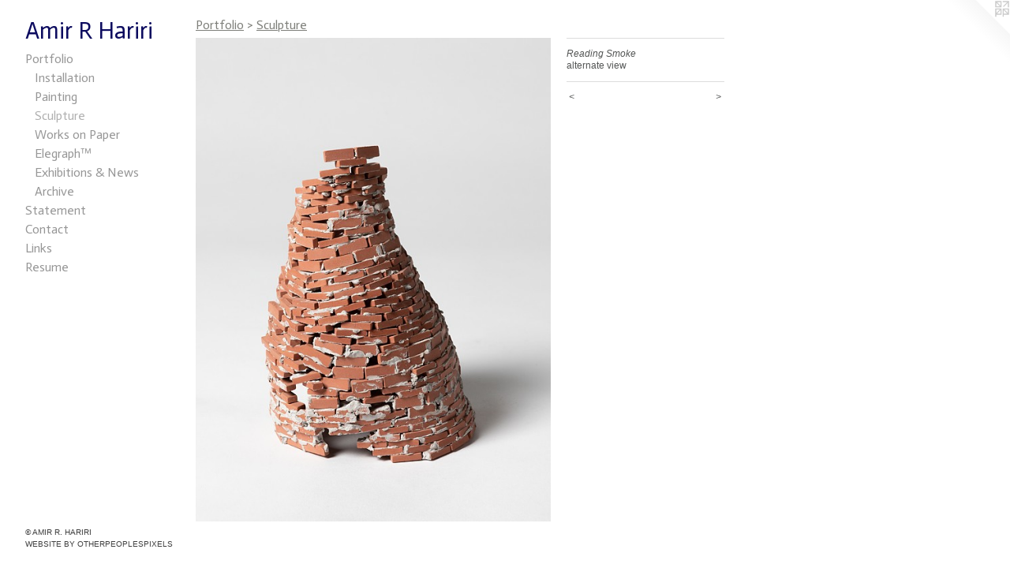

--- FILE ---
content_type: text/html;charset=utf-8
request_url: https://amirrhariri.com/artwork/4611829-Reading%20Smoke.html
body_size: 3706
content:
<!doctype html><html class="no-js a-image mobile-title-align--center has-mobile-menu-icon--left p-artwork has-page-nav l-bricks mobile-menu-align--center has-wall-text "><head><meta charset="utf-8" /><meta content="IE=edge" http-equiv="X-UA-Compatible" /><meta http-equiv="X-OPP-Site-Id" content="51000" /><meta http-equiv="X-OPP-Revision" content="2601" /><meta http-equiv="X-OPP-Locke-Environment" content="production" /><meta http-equiv="X-OPP-Locke-Release" content="v0.0.141" /><title>Amir R Hariri</title><link rel="canonical" href="https://amirrhariri.com/artwork/4611829-Reading%20Smoke.html" /><meta content="website" property="og:type" /><meta property="og:url" content="https://amirrhariri.com/artwork/4611829-Reading%20Smoke.html" /><meta property="og:title" content="Reading Smoke" /><meta content="width=device-width, initial-scale=1" name="viewport" /><link type="text/css" rel="stylesheet" href="//cdnjs.cloudflare.com/ajax/libs/normalize/3.0.2/normalize.min.css" /><link type="text/css" rel="stylesheet" media="only all" href="//maxcdn.bootstrapcdn.com/font-awesome/4.3.0/css/font-awesome.min.css" /><link type="text/css" rel="stylesheet" media="not all and (min-device-width: 600px) and (min-device-height: 600px)" href="/release/locke/production/v0.0.141/css/small.css" /><link type="text/css" rel="stylesheet" media="only all and (min-device-width: 600px) and (min-device-height: 600px)" href="/release/locke/production/v0.0.141/css/large-bricks.css" /><link type="text/css" rel="stylesheet" media="not all and (min-device-width: 600px) and (min-device-height: 600px)" href="/r17388741190000002601/css/small-site.css" /><link type="text/css" rel="stylesheet" media="only all and (min-device-width: 600px) and (min-device-height: 600px)" href="/r17388741190000002601/css/large-site.css" /><link type="text/css" rel="stylesheet" media="only all and (min-device-width: 600px) and (min-device-height: 600px)" href="//fonts.googleapis.com/css?family=Actor:400" /><link type="text/css" rel="stylesheet" media="not all and (min-device-width: 600px) and (min-device-height: 600px)" href="//fonts.googleapis.com/css?family=Actor:400&amp;text=MENUHomePrtfliSanCcLksRuA%20" /><script>window.OPP = window.OPP || {};
OPP.modernMQ = 'only all';
OPP.smallMQ = 'not all and (min-device-width: 600px) and (min-device-height: 600px)';
OPP.largeMQ = 'only all and (min-device-width: 600px) and (min-device-height: 600px)';
OPP.downURI = '/x/0/0/0/51000/.down';
OPP.gracePeriodURI = '/x/0/0/0/51000/.grace_period';
OPP.imgL = function (img) {
  !window.lazySizes && img.onerror();
};
OPP.imgE = function (img) {
  img.onerror = img.onload = null;
  img.src = img.getAttribute('data-src');
  //img.srcset = img.getAttribute('data-srcset');
};</script><script src="/release/locke/production/v0.0.141/js/modernizr.js"></script><script src="/release/locke/production/v0.0.141/js/masonry.js"></script><script src="/release/locke/production/v0.0.141/js/respimage.js"></script><script src="/release/locke/production/v0.0.141/js/ls.aspectratio.js"></script><script src="/release/locke/production/v0.0.141/js/lazysizes.js"></script><script src="/release/locke/production/v0.0.141/js/large.js"></script><script src="/release/locke/production/v0.0.141/js/hammer.js"></script><script>if (!Modernizr.mq('only all')) { document.write('<link type="text/css" rel="stylesheet" href="/release/locke/production/v0.0.141/css/minimal.css">') }</script><style>.media-max-width {
  display: block;
}

@media (min-height: 1764px) {

  .media-max-width {
    max-width: 1102.0px;
  }

}

@media (max-height: 1764px) {

  .media-max-width {
    max-width: 62.44666666666667vh;
  }

}</style><script>(function(i,s,o,g,r,a,m){i['GoogleAnalyticsObject']=r;i[r]=i[r]||function(){
(i[r].q=i[r].q||[]).push(arguments)},i[r].l=1*new Date();a=s.createElement(o),
m=s.getElementsByTagName(o)[0];a.async=1;a.src=g;m.parentNode.insertBefore(a,m)
})(window,document,'script','//www.google-analytics.com/analytics.js','ga');
ga('create', 'UA-42908221-1', 'auto');
ga('send', 'pageview');</script></head><body><header id="header"><a class=" site-title" href="/home.html"><span class=" site-title-text u-break-word">Amir R Hariri</span><div class=" site-title-media"></div></a><a id="mobile-menu-icon" class="mobile-menu-icon hidden--no-js hidden--large"><svg viewBox="0 0 21 17" width="21" height="17" fill="currentColor"><rect x="0" y="0" width="21" height="3" rx="0"></rect><rect x="0" y="7" width="21" height="3" rx="0"></rect><rect x="0" y="14" width="21" height="3" rx="0"></rect></svg></a></header><nav class=" hidden--large"><ul class=" site-nav"><li class="nav-item nav-home "><a class="nav-link " href="/home.html">Home</a></li><li class="nav-item expanded nav-museum "><a class="nav-link " href="/section/363341.html">Portfolio</a><ul><li class="nav-item expanded nav-museum "><a class="nav-link " href="/section/447282-Installation.html">Installation</a><ul><li class="nav-gallery nav-item "><a class="nav-link " href="/section/530147-The%20Future%20Was%20Now.html">Future Was Now</a></li><li class="nav-gallery nav-item "><a class="nav-link " href="/section/496770-To%20Assemble.html">To Assemble</a></li><li class="nav-gallery nav-item "><a class="nav-link " href="/section/487514-Picturing%20Space.html">Picturing Space</a></li><li class="nav-gallery nav-item "><a class="nav-link " href="/section/481785-Fracturing%20Half%20Moon.html">Fracturing Half Moon</a></li><li class="nav-gallery nav-item "><a class="nav-link " href="/section/525712-Plumb%20Sink.html">Plumb Sink</a></li><li class="nav-gallery nav-item "><a class="nav-link " href="/section/481786-Dimensional%20Interventions.html">Dimensional Interventions</a></li><li class="nav-gallery nav-item "><a class="nav-link " href="/section/481787-MAD%20Yards.html">MAD Yards</a></li><li class="nav-gallery nav-item "><a class="nav-link " href="/section/481788-Under%20Construction.html">Under Construction</a></li><li class="nav-gallery nav-item "><a class="nav-link " href="/section/481789-Ver%28mont%29Nacular.html">Ver(mont)Nacular</a></li></ul></li><li class="nav-item expanded nav-museum "><a class="nav-link " href="/section/476261-Painting.html">Painting
</a><ul><li class="nav-gallery nav-item "><a class="nav-link " href="/section/530148-2024.html">Future Was Now</a></li><li class="nav-gallery nav-item "><a class="nav-link " href="/section/519078-2022-23.html">History </a></li><li class="nav-gallery nav-item "><a class="nav-link " href="/section/519087-2021-22.html">Translation</a></li><li class="nav-gallery nav-item "><a class="nav-link " href="/section/503166-2020-21.html">Tool</a></li><li class="nav-gallery nav-item "><a class="nav-link " href="/section/482644-2019-20.html">Enigma</a></li><li class="nav-gallery nav-item "><a class="nav-link " href="/section/464454-2018-19.html">Dwellings II</a></li><li class="nav-gallery nav-item "><a class="nav-link " href="/section/447284-2017-18.html">Dwellings I</a></li></ul></li><li class="nav-gallery nav-item expanded "><a class="selected nav-link " href="/section/476262-Sculpture.html">Sculpture</a></li><li class="nav-gallery nav-item expanded "><a class="nav-link " href="/section/495188-Works%20on%20Paper.html">Works on Paper</a></li><li class="nav-gallery nav-item expanded "><a class="nav-link " href="/section/474170-Elegraph%e2%84%a2.html">Elegraph™</a></li><li class="nav-gallery nav-item expanded "><a class="nav-link " href="/section/447283-Exhibitions%20%26%20News.html">Exhibitions &amp; News</a></li><li class="nav-item expanded nav-museum "><a class="nav-link " href="/section/431256-Archive.html">Archive</a><ul><li class="nav-gallery nav-item "><a class="nav-link " href="/section/431257-2016-17.html">2016-17</a></li><li class="nav-gallery nav-item "><a class="nav-link " href="/section/431258-2015-16.html">2015-16</a></li><li class="nav-gallery nav-item "><a class="nav-link " href="/section/378591-2014-15.html">2014-15</a></li></ul></li></ul></li><li class="nav-news nav-item "><a class="nav-link " href="/news.html">Statement</a></li><li class="nav-item nav-contact "><a class="nav-link " href="/contact.html">Contact</a></li><li class="nav-links nav-item "><a class="nav-link " href="/links.html">Links</a></li><li class="nav-item nav-pdf1 "><a target="_blank" class="nav-link " href="//img-cache.oppcdn.com/fixed/51000/assets/SIIfkpesGwUPcURG.pdf">Resume</a></li></ul></nav><div class=" content"><nav class=" hidden--small" id="nav"><header><a class=" site-title" href="/home.html"><span class=" site-title-text u-break-word">Amir R Hariri</span><div class=" site-title-media"></div></a></header><ul class=" site-nav"><li class="nav-item nav-home "><a class="nav-link " href="/home.html">Home</a></li><li class="nav-item expanded nav-museum "><a class="nav-link " href="/section/363341.html">Portfolio</a><ul><li class="nav-item expanded nav-museum "><a class="nav-link " href="/section/447282-Installation.html">Installation</a><ul><li class="nav-gallery nav-item "><a class="nav-link " href="/section/530147-The%20Future%20Was%20Now.html">Future Was Now</a></li><li class="nav-gallery nav-item "><a class="nav-link " href="/section/496770-To%20Assemble.html">To Assemble</a></li><li class="nav-gallery nav-item "><a class="nav-link " href="/section/487514-Picturing%20Space.html">Picturing Space</a></li><li class="nav-gallery nav-item "><a class="nav-link " href="/section/481785-Fracturing%20Half%20Moon.html">Fracturing Half Moon</a></li><li class="nav-gallery nav-item "><a class="nav-link " href="/section/525712-Plumb%20Sink.html">Plumb Sink</a></li><li class="nav-gallery nav-item "><a class="nav-link " href="/section/481786-Dimensional%20Interventions.html">Dimensional Interventions</a></li><li class="nav-gallery nav-item "><a class="nav-link " href="/section/481787-MAD%20Yards.html">MAD Yards</a></li><li class="nav-gallery nav-item "><a class="nav-link " href="/section/481788-Under%20Construction.html">Under Construction</a></li><li class="nav-gallery nav-item "><a class="nav-link " href="/section/481789-Ver%28mont%29Nacular.html">Ver(mont)Nacular</a></li></ul></li><li class="nav-item expanded nav-museum "><a class="nav-link " href="/section/476261-Painting.html">Painting
</a><ul><li class="nav-gallery nav-item "><a class="nav-link " href="/section/530148-2024.html">Future Was Now</a></li><li class="nav-gallery nav-item "><a class="nav-link " href="/section/519078-2022-23.html">History </a></li><li class="nav-gallery nav-item "><a class="nav-link " href="/section/519087-2021-22.html">Translation</a></li><li class="nav-gallery nav-item "><a class="nav-link " href="/section/503166-2020-21.html">Tool</a></li><li class="nav-gallery nav-item "><a class="nav-link " href="/section/482644-2019-20.html">Enigma</a></li><li class="nav-gallery nav-item "><a class="nav-link " href="/section/464454-2018-19.html">Dwellings II</a></li><li class="nav-gallery nav-item "><a class="nav-link " href="/section/447284-2017-18.html">Dwellings I</a></li></ul></li><li class="nav-gallery nav-item expanded "><a class="selected nav-link " href="/section/476262-Sculpture.html">Sculpture</a></li><li class="nav-gallery nav-item expanded "><a class="nav-link " href="/section/495188-Works%20on%20Paper.html">Works on Paper</a></li><li class="nav-gallery nav-item expanded "><a class="nav-link " href="/section/474170-Elegraph%e2%84%a2.html">Elegraph™</a></li><li class="nav-gallery nav-item expanded "><a class="nav-link " href="/section/447283-Exhibitions%20%26%20News.html">Exhibitions &amp; News</a></li><li class="nav-item expanded nav-museum "><a class="nav-link " href="/section/431256-Archive.html">Archive</a><ul><li class="nav-gallery nav-item "><a class="nav-link " href="/section/431257-2016-17.html">2016-17</a></li><li class="nav-gallery nav-item "><a class="nav-link " href="/section/431258-2015-16.html">2015-16</a></li><li class="nav-gallery nav-item "><a class="nav-link " href="/section/378591-2014-15.html">2014-15</a></li></ul></li></ul></li><li class="nav-news nav-item "><a class="nav-link " href="/news.html">Statement</a></li><li class="nav-item nav-contact "><a class="nav-link " href="/contact.html">Contact</a></li><li class="nav-links nav-item "><a class="nav-link " href="/links.html">Links</a></li><li class="nav-item nav-pdf1 "><a target="_blank" class="nav-link " href="//img-cache.oppcdn.com/fixed/51000/assets/SIIfkpesGwUPcURG.pdf">Resume</a></li></ul><footer><div class=" copyright">© AMIR R. HARIRI</div><div class=" credit"><a href="http://otherpeoplespixels.com/ref/amirrhariri.com" target="_blank">Website by OtherPeoplesPixels</a></div></footer></nav><main id="main"><a class=" logo hidden--small" href="http://otherpeoplespixels.com/ref/amirrhariri.com" title="Website by OtherPeoplesPixels" target="_blank"></a><div class=" page clearfix media-max-width"><h1 class="parent-title title"><a href="/section/363341.html" class="root title-segment hidden--small">Portfolio</a><span class=" title-sep hidden--small"> &gt; </span><a class=" title-segment" href="/section/476262-Sculpture.html">Sculpture</a></h1><div class=" media-and-info"><div class=" page-media-wrapper media"><a class=" page-media" title="Reading Smoke" href="/artwork/4611834-Bricked%20Out.html" id="media"><img data-aspectratio="1102/1500" class="u-img " alt="Reading Smoke" src="//img-cache.oppcdn.com/fixed/51000/assets/8tPHD84ScbMWZGQu.jpg" srcset="//img-cache.oppcdn.com/img/v1.0/s:51000/t:QkxBTksrVEVYVCtIRVJF/p:12/g:tl/o:2.5/a:50/q:90/1102x1500-8tPHD84ScbMWZGQu.jpg/1102x1500/2f7ea18012a4b186a8e145e2e677a043.jpg 1102w,
//img-cache.oppcdn.com/img/v1.0/s:51000/t:QkxBTksrVEVYVCtIRVJF/p:12/g:tl/o:2.5/a:50/q:90/984x4096-8tPHD84ScbMWZGQu.jpg/984x1339/525a5e5e0a8cf86d008bc97dfc0d2338.jpg 984w,
//img-cache.oppcdn.com/img/v1.0/s:51000/t:QkxBTksrVEVYVCtIRVJF/p:12/g:tl/o:2.5/a:50/q:90/2520x1220-8tPHD84ScbMWZGQu.jpg/896x1220/4a966b1c36c93ac72503b145408982eb.jpg 896w,
//img-cache.oppcdn.com/img/v1.0/s:51000/t:QkxBTksrVEVYVCtIRVJF/p:12/g:tl/o:2.5/a:50/q:90/640x4096-8tPHD84ScbMWZGQu.jpg/640x871/712fed62e6e9c47c32c239205855cf7b.jpg 640w,
//img-cache.oppcdn.com/img/v1.0/s:51000/t:QkxBTksrVEVYVCtIRVJF/p:12/g:tl/o:2.5/a:50/q:90/1640x830-8tPHD84ScbMWZGQu.jpg/609x830/a050f3b49dfd1cea02da659e26af8c42.jpg 609w,
//img-cache.oppcdn.com/img/v1.0/s:51000/t:QkxBTksrVEVYVCtIRVJF/p:12/g:tl/o:2.5/a:50/q:90/1400x720-8tPHD84ScbMWZGQu.jpg/528x720/1963b054ea415bdef24c639cdb2f3c6a.jpg 528w,
//img-cache.oppcdn.com/img/v1.0/s:51000/t:QkxBTksrVEVYVCtIRVJF/p:12/g:tl/o:2.5/a:50/q:90/984x588-8tPHD84ScbMWZGQu.jpg/431x588/ccd24b2186a3cf4f1f197cfc184492ce.jpg 431w,
//img-cache.oppcdn.com/fixed/51000/assets/8tPHD84ScbMWZGQu.jpg 352w" sizes="(max-device-width: 599px) 100vw,
(max-device-height: 599px) 100vw,
(max-width: 352px) 352px,
(max-height: 480px) 352px,
(max-width: 431px) 431px,
(max-height: 588px) 431px,
(max-width: 528px) 528px,
(max-height: 720px) 528px,
(max-width: 609px) 609px,
(max-height: 830px) 609px,
(max-width: 640px) 640px,
(max-height: 871px) 640px,
(max-width: 896px) 896px,
(max-height: 1220px) 896px,
(max-width: 984px) 984px,
(max-height: 1339px) 984px,
1102px" /></a><a class=" zoom-corner" style="display: none" id="zoom-corner"><span class=" zoom-icon fa fa-search-plus"></span></a><div class="share-buttons a2a_kit social-icons hidden--small" data-a2a-title="Reading Smoke" data-a2a-url="https://amirrhariri.com/artwork/4611829-Reading%20Smoke.html"></div></div><div class=" info border-color"><div class=" wall-text border-color"><div class=" wt-item wt-title">Reading Smoke</div><div class=" wt-item wt-media">alternate view</div></div><div class=" page-nav hidden--small border-color clearfix"><a class=" prev" id="artwork-prev" href="/artwork/4611830-Reading%20Smoke.html">&lt; <span class=" m-hover-show">previous</span></a> <a class=" next" id="artwork-next" href="/artwork/4611834-Bricked%20Out.html"><span class=" m-hover-show">next</span> &gt;</a></div></div></div><div class="share-buttons a2a_kit social-icons hidden--large" data-a2a-title="Reading Smoke" data-a2a-url="https://amirrhariri.com/artwork/4611829-Reading%20Smoke.html"></div></div></main></div><footer><div class=" copyright">© AMIR R. HARIRI</div><div class=" credit"><a href="http://otherpeoplespixels.com/ref/amirrhariri.com" target="_blank">Website by OtherPeoplesPixels</a></div></footer><div class=" modal zoom-modal" style="display: none" id="zoom-modal"><style>@media (min-aspect-ratio: 551/750) {

  .zoom-media {
    width: auto;
    max-height: 1500px;
    height: 100%;
  }

}

@media (max-aspect-ratio: 551/750) {

  .zoom-media {
    height: auto;
    max-width: 1102px;
    width: 100%;
  }

}
@supports (object-fit: contain) {
  img.zoom-media {
    object-fit: contain;
    width: 100%;
    height: 100%;
    max-width: 1102px;
    max-height: 1500px;
  }
}</style><div class=" zoom-media-wrapper"><img onerror="OPP.imgE(this);" onload="OPP.imgL(this);" data-src="//img-cache.oppcdn.com/fixed/51000/assets/8tPHD84ScbMWZGQu.jpg" data-srcset="//img-cache.oppcdn.com/img/v1.0/s:51000/t:QkxBTksrVEVYVCtIRVJF/p:12/g:tl/o:2.5/a:50/q:90/1102x1500-8tPHD84ScbMWZGQu.jpg/1102x1500/2f7ea18012a4b186a8e145e2e677a043.jpg 1102w,
//img-cache.oppcdn.com/img/v1.0/s:51000/t:QkxBTksrVEVYVCtIRVJF/p:12/g:tl/o:2.5/a:50/q:90/984x4096-8tPHD84ScbMWZGQu.jpg/984x1339/525a5e5e0a8cf86d008bc97dfc0d2338.jpg 984w,
//img-cache.oppcdn.com/img/v1.0/s:51000/t:QkxBTksrVEVYVCtIRVJF/p:12/g:tl/o:2.5/a:50/q:90/2520x1220-8tPHD84ScbMWZGQu.jpg/896x1220/4a966b1c36c93ac72503b145408982eb.jpg 896w,
//img-cache.oppcdn.com/img/v1.0/s:51000/t:QkxBTksrVEVYVCtIRVJF/p:12/g:tl/o:2.5/a:50/q:90/640x4096-8tPHD84ScbMWZGQu.jpg/640x871/712fed62e6e9c47c32c239205855cf7b.jpg 640w,
//img-cache.oppcdn.com/img/v1.0/s:51000/t:QkxBTksrVEVYVCtIRVJF/p:12/g:tl/o:2.5/a:50/q:90/1640x830-8tPHD84ScbMWZGQu.jpg/609x830/a050f3b49dfd1cea02da659e26af8c42.jpg 609w,
//img-cache.oppcdn.com/img/v1.0/s:51000/t:QkxBTksrVEVYVCtIRVJF/p:12/g:tl/o:2.5/a:50/q:90/1400x720-8tPHD84ScbMWZGQu.jpg/528x720/1963b054ea415bdef24c639cdb2f3c6a.jpg 528w,
//img-cache.oppcdn.com/img/v1.0/s:51000/t:QkxBTksrVEVYVCtIRVJF/p:12/g:tl/o:2.5/a:50/q:90/984x588-8tPHD84ScbMWZGQu.jpg/431x588/ccd24b2186a3cf4f1f197cfc184492ce.jpg 431w,
//img-cache.oppcdn.com/fixed/51000/assets/8tPHD84ScbMWZGQu.jpg 352w" data-sizes="(max-device-width: 599px) 100vw,
(max-device-height: 599px) 100vw,
(max-width: 352px) 352px,
(max-height: 480px) 352px,
(max-width: 431px) 431px,
(max-height: 588px) 431px,
(max-width: 528px) 528px,
(max-height: 720px) 528px,
(max-width: 609px) 609px,
(max-height: 830px) 609px,
(max-width: 640px) 640px,
(max-height: 871px) 640px,
(max-width: 896px) 896px,
(max-height: 1220px) 896px,
(max-width: 984px) 984px,
(max-height: 1339px) 984px,
1102px" class="zoom-media lazyload hidden--no-js " alt="Reading Smoke" /><noscript><img class="zoom-media " alt="Reading Smoke" src="//img-cache.oppcdn.com/fixed/51000/assets/8tPHD84ScbMWZGQu.jpg" /></noscript></div></div><div class=" offline"></div><script src="/release/locke/production/v0.0.141/js/small.js"></script><script src="/release/locke/production/v0.0.141/js/artwork.js"></script><script>window.oppa=window.oppa||function(){(oppa.q=oppa.q||[]).push(arguments)};oppa('config','pathname','production/v0.0.141/51000');oppa('set','g','true');oppa('set','l','bricks');oppa('set','p','artwork');oppa('set','a','image');oppa('rect','m','media','main');oppa('send');</script><script async="" src="/release/locke/production/v0.0.141/js/analytics.js"></script><script src="https://otherpeoplespixels.com/static/enable-preview.js"></script></body></html>

--- FILE ---
content_type: text/css; charset=utf-8
request_url: https://fonts.googleapis.com/css?family=Actor:400&text=MENUHomePrtfliSanCcLksRuA%20
body_size: -451
content:
@font-face {
  font-family: 'Actor';
  font-style: normal;
  font-weight: 400;
  src: url(https://fonts.gstatic.com/l/font?kit=wEOzEBbCkc5cO3ehXy4tUegV9AtczPuDDL-d-pABFn0_6-ZEfdK539UNNoc&skey=68222b0e89da6199&v=v18) format('woff2');
}
